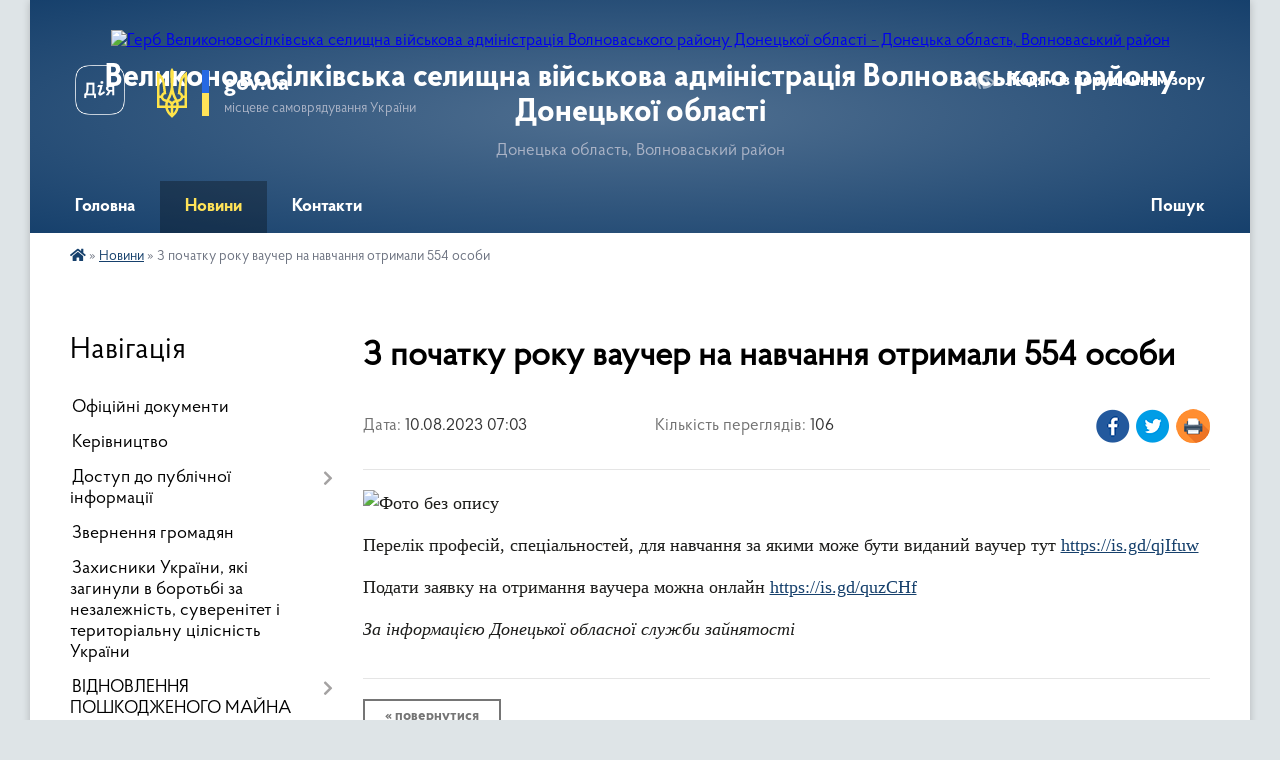

--- FILE ---
content_type: text/html; charset=UTF-8
request_url: https://vn-gromada.gov.ua/news/1691568256/
body_size: 9448
content:
<!DOCTYPE html>
<html lang="uk">
<head>
	<!--[if IE]><meta http-equiv="X-UA-Compatible" content="IE=edge"><![endif]-->
	<meta charset="utf-8">
	<meta name="viewport" content="width=device-width, initial-scale=1">
	<!--[if IE]><script>
		document.createElement('header');
		document.createElement('nav');
		document.createElement('main');
		document.createElement('section');
		document.createElement('article');
		document.createElement('aside');
		document.createElement('footer');
		document.createElement('figure');
		document.createElement('figcaption');
	</script><![endif]-->
	<title>З початку року ваучер на навчання отримали 554 особи | Великоновосілківська селищна військова адміністрація Волноваського району Донецької області</title>
	<meta name="description" content=". . Перелік професій, спеціальностей, для навчання за якими може бути виданий ваучер тут https://is.gd/qjIfuw . . Подати заявку на отримання ваучера можна онлайн https://is.gd/quzCHf . . За інформацією Донецької обласної">
	<meta name="keywords" content="З, початку, року, ваучер, на, навчання, отримали, 554, особи, |, Великоновосілківська, селищна, військова, адміністрація, Волноваського, району, Донецької, області">

	
		<meta property="og:image" content="https://rada.info/upload/users_files/04341577/ac20bcd2b8aa276217529efbff4d0e5d.jpg">
	<meta property="og:image:width" content="820">
	<meta property="og:image:height" content="524">
			<meta property="og:title" content="З початку року ваучер на навчання отримали 554 особи">
				<meta property="og:type" content="article">
	<meta property="og:url" content="https://vn-gromada.gov.ua/news/1691568256/">
		
		<link rel="apple-touch-icon" sizes="57x57" href="https://gromada.org.ua/apple-icon-57x57.png">
	<link rel="apple-touch-icon" sizes="60x60" href="https://gromada.org.ua/apple-icon-60x60.png">
	<link rel="apple-touch-icon" sizes="72x72" href="https://gromada.org.ua/apple-icon-72x72.png">
	<link rel="apple-touch-icon" sizes="76x76" href="https://gromada.org.ua/apple-icon-76x76.png">
	<link rel="apple-touch-icon" sizes="114x114" href="https://gromada.org.ua/apple-icon-114x114.png">
	<link rel="apple-touch-icon" sizes="120x120" href="https://gromada.org.ua/apple-icon-120x120.png">
	<link rel="apple-touch-icon" sizes="144x144" href="https://gromada.org.ua/apple-icon-144x144.png">
	<link rel="apple-touch-icon" sizes="152x152" href="https://gromada.org.ua/apple-icon-152x152.png">
	<link rel="apple-touch-icon" sizes="180x180" href="https://gromada.org.ua/apple-icon-180x180.png">
	<link rel="icon" type="image/png" sizes="192x192"  href="https://gromada.org.ua/android-icon-192x192.png">
	<link rel="icon" type="image/png" sizes="32x32" href="https://gromada.org.ua/favicon-32x32.png">
	<link rel="icon" type="image/png" sizes="96x96" href="https://gromada.org.ua/favicon-96x96.png">
	<link rel="icon" type="image/png" sizes="16x16" href="https://gromada.org.ua/favicon-16x16.png">
	<link rel="manifest" href="https://gromada.org.ua/manifest.json">
	<meta name="msapplication-TileColor" content="#ffffff">
	<meta name="msapplication-TileImage" content="https://gromada.org.ua/ms-icon-144x144.png">
	<meta name="theme-color" content="#ffffff">
	
	
		<meta name="robots" content="">
	
    <link rel="preload" href="https://cdnjs.cloudflare.com/ajax/libs/font-awesome/5.9.0/css/all.min.css" as="style">
	<link rel="stylesheet" href="https://cdnjs.cloudflare.com/ajax/libs/font-awesome/5.9.0/css/all.min.css" integrity="sha512-q3eWabyZPc1XTCmF+8/LuE1ozpg5xxn7iO89yfSOd5/oKvyqLngoNGsx8jq92Y8eXJ/IRxQbEC+FGSYxtk2oiw==" crossorigin="anonymous" referrerpolicy="no-referrer" />

    <link rel="preload" href="//gromada.org.ua/themes/km2/css/styles_vip.css?v=3.34" as="style">
	<link rel="stylesheet" href="//gromada.org.ua/themes/km2/css/styles_vip.css?v=3.34">
	<link rel="stylesheet" href="//gromada.org.ua/themes/km2/css/103361/theme_vip.css?v=1769013572">
	
		<!--[if lt IE 9]>
	<script src="https://oss.maxcdn.com/html5shiv/3.7.2/html5shiv.min.js"></script>
	<script src="https://oss.maxcdn.com/respond/1.4.2/respond.min.js"></script>
	<![endif]-->
	<!--[if gte IE 9]>
	<style type="text/css">
		.gradient { filter: none; }
	</style>
	<![endif]-->

</head>
<body class="">

	<a href="#top_menu" class="skip-link link" aria-label="Перейти до головного меню (Alt+1)" accesskey="1">Перейти до головного меню (Alt+1)</a>
	<a href="#left_menu" class="skip-link link" aria-label="Перейти до бічного меню (Alt+2)" accesskey="2">Перейти до бічного меню (Alt+2)</a>
    <a href="#main_content" class="skip-link link" aria-label="Перейти до головного вмісту (Alt+3)" accesskey="3">Перейти до текстового вмісту (Alt+3)</a>




	
	<div class="wrap">
		
		<header>
			<div class="header_wrap">
				<div class="logo">
					<a href="https://vn-gromada.gov.ua/" id="logo" class="form_2">
						<img src="https://rada.info/upload/users_files/04341577/gerb/gerb.png" alt="Герб Великоновосілківська селищна військова адміністрація Волноваського району Донецької області - Донецька область, Волноваський район">
					</a>
				</div>
				<div class="title">
					<div class="slogan_1">Великоновосілківська селищна військова адміністрація Волноваського району Донецької області</div>
					<div class="slogan_2">Донецька область, Волноваський район</div>
				</div>
				<div class="gov_ua_block">
					<a class="diia" href="https://diia.gov.ua/" target="_blank" rel="nofollow" title="Державні послуги онлайн"><img src="//gromada.org.ua/themes/km2/img/diia.png" alt="Логотип Diia"></a>
					<img src="//gromada.org.ua/themes/km2/img/gerb.svg" class="gerb" alt="Герб України">
					<span class="devider"></span>
					<div class="title">
						<b>gov.ua</b>
						<span>місцеве самоврядування України</span>
					</div>
				</div>
								<div class="alt_link">
					<a href="#" rel="nofollow" title="Режим високої контастності" onclick="return set_special('e3d7694320591094c59f84ae79045c9263b52f0c');">Людям із порушенням зору</a>
				</div>
								
				<section class="top_nav">
					<nav class="main_menu" id="top_menu">
						<ul>
														<li class="">
								<a href="https://vn-gromada.gov.ua/main/"><span>Головна</span></a>
																							</li>
														<li class="active">
								<a href="https://vn-gromada.gov.ua/news/"><span>Новини</span></a>
																							</li>
														<li class="">
								<a href="https://vn-gromada.gov.ua/feedback/"><span>Контакти</span></a>
																							</li>
																				</ul>
					</nav>
					&nbsp;
					<button class="menu-button" id="open-button"><i class="fas fa-bars"></i> Меню сайту</button>
					<a href="https://vn-gromada.gov.ua/search/" rel="nofollow" class="search_button">Пошук</a>
				</section>
				
			</div>
		</header>
				
		<section class="bread_crumbs">
		<div xmlns:v="http://rdf.data-vocabulary.org/#"><a href="https://vn-gromada.gov.ua/" title="Головна сторінка"><i class="fas fa-home"></i></a> &raquo; <a href="https://vn-gromada.gov.ua/news/" aria-current="page">Новини</a>  &raquo; <span>З початку року ваучер на навчання отримали 554 особи</span></div>
	</section>
	
	<section class="center_block">
		<div class="row">
			<div class="grid-25 fr">
				<aside>
				
									
										<div class="sidebar_title">Навігація</div>
										
					<nav class="sidebar_menu" id="left_menu">
						<ul>
														<li class="">
								<a href="https://vn-gromada.gov.ua/docs/"><span>Офіційні документи</span></a>
																							</li>
														<li class="">
								<a href="https://vn-gromada.gov.ua/kerivnictvo-11-27-09-01-09-2023/"><span>Керівництво</span></a>
																							</li>
														<li class=" has-sub">
								<a href="https://vn-gromada.gov.ua/dostup-do-publichnoi-informacii-09-30-48-26-03-2024/"><span>Доступ до публічної інформації</span></a>
																<button onclick="return show_next_level(this);" aria-label="Показати підменю"></button>
																								<ul>
																		<li class="">
										<a href="https://vn-gromada.gov.ua/zviti-pro-rozglyad-zapitiv-na-publichnu-informaciju-09-31-10-26-03-2024/"><span>Звіти про розгляд запитів на публічну інформацію</span></a>
																													</li>
																		<li class="">
										<a href="https://vn-gromada.gov.ua/poryadok-oskarzhennya-rishen-09-33-52-26-03-2024/"><span>Порядок оскарження рішень</span></a>
																													</li>
																		<li class="">
										<a href="https://vn-gromada.gov.ua/roz’yasnennya-schodo-rozglyadu-zvernen-ta-zapitiv-gromadyan-na-publichnu-informaciju-v-umovah-voennogo-stanu-11-58-26-26-03-2024/"><span>Роз’яснення щодо розгляду звернень та запитів громадян на публічну інформацію в умовах воєнного стану</span></a>
																													</li>
																										</ul>
															</li>
														<li class="">
								<a href="https://vn-gromada.gov.ua/zvernennya-gromadyan-15-23-42-12-11-2024/"><span>Звернення громадян</span></a>
																							</li>
														<li class="">
								<a href="https://vn-gromada.gov.ua/zahisniki-ukraini-yaki-zaginuli-v-borotbi-za-nezalezhnist-suverenitet-i-teritorialnu-cilisnist-ukraini-17-11-32-28-08-2024/"><span>Захисники України, які загинули в боротьбі за незалежність, суверенітет і територіальну цілісність України</span></a>
																							</li>
														<li class=" has-sub">
								<a href="https://vn-gromada.gov.ua/komisiya-z-obstezhennya-ob’ektiv-yaki-postrazhdali-abo-zrujnovani-vid-proyaviv-zbrojnoi-agresii-rosijskoi-federacii-scho-zumovili-poshkodz-11-56-09-04-07-2023/"><span>ВІДНОВЛЕННЯ ПОШКОДЖЕНОГО МАЙНА</span></a>
																<button onclick="return show_next_level(this);" aria-label="Показати підменю"></button>
																								<ul>
																		<li class="">
										<a href="https://vn-gromada.gov.ua/evidnovlennya-11-29-59-15-08-2025/"><span>ЄВідновлення</span></a>
																													</li>
																		<li class="">
										<a href="https://vn-gromada.gov.ua/eoselya-16-23-44-18-08-2025/"><span>єОселя</span></a>
																													</li>
																										</ul>
															</li>
														<li class="">
								<a href="https://vn-gromada.gov.ua/perejmenuvannya-14-33-08-02-05-2024/"><span>Перейменування</span></a>
																							</li>
														<li class=" has-sub">
								<a href="https://vn-gromada.gov.ua/pasporti-bjudzhetnih-program-08-38-14-12-01-2023/"><span>Паспорти бюджетних програм</span></a>
																<button onclick="return show_next_level(this);" aria-label="Показати підменю"></button>
																								<ul>
																		<li class="">
										<a href="https://vn-gromada.gov.ua/zmini-22-47-46-29-05-2023/"><span>Зміни</span></a>
																													</li>
																										</ul>
															</li>
														<li class="">
								<a href="https://vn-gromada.gov.ua/deputati-17-41-07-15-08-2023/"><span>Депутати</span></a>
																							</li>
														<li class="">
								<a href="https://vn-gromada.gov.ua/Ґenderna-rivnist-11-05-11-25-04-2025/"><span>ҐЕНДЕРНА РІВНІСТЬ</span></a>
																							</li>
														<li class="">
								<a href="https://vn-gromada.gov.ua/zvernennya-do-nachalnika-velikonovosilkivskoi-selischnoi-vijskovoi-administracii-00-32-24-12-12-2024/"><span>"Звернення до начальника Великоновосілківської селищної військової адміністрації"</span></a>
																							</li>
														<li class="">
								<a href="https://vn-gromada.gov.ua/vpo-14-09-20-11-03-2025/"><span>ВПО</span></a>
																							</li>
														<li class="">
								<a href="https://vn-gromada.gov.ua/cnap-19-01-41-24-11-2024/"><span>ЦНАП</span></a>
																							</li>
														<li class=" has-sub">
								<a href="https://vn-gromada.gov.ua/viddil-socialnogo-zabezpechennya-ta-ohoroni-zdorov’ya-velikonovosilkivskoi-selischnoi-radi-11-59-26-24-03-2025/"><span>Відділ соціального забезпечення населення та охорони здоров’я Великоновосілківської селищної ради</span></a>
																<button onclick="return show_next_level(this);" aria-label="Показати підменю"></button>
																								<ul>
																		<li class="">
										<a href="https://vn-gromada.gov.ua/vijskovim-dokumenti-ta-instrukcii-09-51-36-11-03-2025/"><span>Військовим: документи та інструкції</span></a>
																													</li>
																		<li class="">
										<a href="https://vn-gromada.gov.ua/veteranska-politika-14-44-54-14-04-2025/"><span>Питання ветеранської політики</span></a>
																													</li>
																		<li class="">
										<a href="https://vn-gromada.gov.ua/programa-socialnoi-pidtrimki-zahisnikiv-i-zahisnic-ukraini-ta-chleniv-simej-zagiblih-pomerlih-zahisnikiv-i-zahisnic-ukraini-velikonovosilkiv-11-59-26-21-04-2025/"><span>Програма соціальної підтримки Захисників і Захисниць України та членів сімей загиблих (померлих) Захисників і Захисниць України Великоновосілківської селищної територіальної громади на 2025–2026 роки</span></a>
																													</li>
																		<li class="">
										<a href="https://vn-gromada.gov.ua/programa-09-22-43-27-03-2025/"><span>Програма соціальної підтримки населення Великоновосілківської селищної територіальної громади 2025 - 2026 р.</span></a>
																													</li>
																										</ul>
															</li>
														<li class="">
								<a href="https://vn-gromada.gov.ua/centri-pidtrimki-meshkanciv-velikonovosilkivskoi-gromadi-18-49-39-29-04-2025/"><span>ЦЕНТРИ ПІДТРИМКИ МЕШКАНЦІВ ВЕЛИКОНОВОСІЛКІВСЬКОЇ ГРОМАДИ</span></a>
																							</li>
														<li class="">
								<a href="https://vn-gromada.gov.ua/ku-velikonovosilkivskij-ob’ednanij-trudovij-arhiv-10-56-56-01-05-2025/"><span>КУ «Великоновосілківський об’єднаний Трудовий архів»</span></a>
																							</li>
														<li class=" has-sub">
								<a href="https://vn-gromada.gov.ua/upravlinnya-osviti-velikonovosilkivskoi-selischnoi-radi-10-29-57-19-05-2025/"><span>Управління освіти Великоновосілківської селищної ради</span></a>
																<button onclick="return show_next_level(this);" aria-label="Показати підменю"></button>
																								<ul>
																		<li class="">
										<a href="https://vn-gromada.gov.ua/centr-dityachoi-ta-junackoi-tvorchosti-velikonovosilkivskoi-selischnoi-radi-14-14-55-23-05-2025/"><span>Центр дитячої та юнацької творчості Великоновосілківської селищної ради</span></a>
																													</li>
																		<li class="">
										<a href="https://vn-gromada.gov.ua/ekologonaturalistichnij-centr-velikonovosilkivskoi-selischnoi-radi-14-15-18-23-05-2025/"><span>Еколого-натуралістичний центр Великоновосілківської селищної ради</span></a>
																													</li>
																		<li class="">
										<a href="https://vn-gromada.gov.ua/komunalna-ustanova-inkljuzivnoresursnij-centr-velikonovosilkivskoi-selischnoi-radi-14-15-51-23-05-2025/"><span>Комунальна установа «Інклюзивно-ресурсний центр» Великоновосілківської селищної ради</span></a>
																													</li>
																										</ul>
															</li>
														<li class="">
								<a href="https://vn-gromada.gov.ua/molodizhna-rada-pri-velikonovosilkivskij-selischnij-vijskovij-administracii-13-32-27-12-08-2025/"><span>МОЛОДІЖНА РАДА при Великоновосілківській селищній військовій адміністрації</span></a>
																							</li>
														<li class="">
								<a href="https://vn-gromada.gov.ua/centr-nadannya-socialnih-poslug-velikonovosilkivskoi-selischnoi-radi-turbota-10-59-57-15-08-2025/"><span>Центр надання соціальних послуг Великоновосілківської селищної ради «Турбота»</span></a>
																							</li>
													</ul>
						
												
					</nav>

									
											<div class="sidebar_title">Особистий кабінет користувача</div>

<div class="petition_block">

		<div class="alert alert-warning">
		Ви не авторизовані. Для того, щоб мати змогу створювати або підтримувати петиції<br>
		<a href="#auth_petition" class="open-popup add_petition btn btn-yellow btn-small btn-block" style="margin-top: 10px;"><i class="fa fa-user"></i> авторизуйтесь</a>
	</div>
		
			<h2 style="margin: 30px 0;">Система петицій</h2>
		
					<div class="none_petition">Немає петицій, за які можна голосувати</div>
						
		
	
</div>
					
											<div class="sidebar_title">Черга в садочок</div>
						<div class="records_block">
							<p><a href="https://vn-gromada.gov.ua/queue/" class="btn btn-large btn-block btn-yellow"><i class="fas fa-child"></i> Подати документи</a></p>
							<p><a href="https://vn-gromada.gov.ua/queue_search/" class="btn btn-small btn-grey"><i class="fas fa-search"></i> Перевірити стан заявки</a></p>
						</div>
					
					
											<div class="sidebar_title">Звернення до посадовця</div>

<div class="appeals_block">

	
				
				<p class="center appeal_cabinet"><a href="#auth_person" class="alert-link open-popup"><i class="fas fa-unlock-alt"></i> Кабінет посадової особи</a></p>
			
	
</div>					
										<div id="banner_block">

						<p style="text-align: center;"><a rel="nofollow" href="https://www.rada.gov.ua" target="_blank"><img alt="Фото без опису" src="https://rada.info/upload/users_files/04341577/a269bc8d82841d3b1ef6f10891a0ee39.png" style="width: 263px; height: 130px;" /></a></p>

<p style="text-align: center;"><a rel="nofollow" href="https://nazk.gov.ua/uk/" target="_blank"><img alt="Фото без опису" src="https://rada.info/upload/users_files/04341577/e75b0e6f34816536bccb0c4de8bf8728.png" style="width: 263px; height: 138px;" /></a></p>

<p style="text-align: center;">&nbsp;</p>
						<div class="clearfix"></div>

						
						<div class="clearfix"></div>

					</div>
				
				</aside>
			</div>
			<div class="grid-75">

				<main id="main_content">

																		<h1>З початку року ваучер на навчання отримали 554 особи</h1>


<div class="row ">
	<div class="grid-30 one_news_date">
		Дата: <span>10.08.2023 07:03</span>
	</div>
	<div class="grid-30 one_news_count">
		Кількість переглядів: <span>106</span>
	</div>
		<div class="grid-30 one_news_socials">
		<button class="social_share" data-type="fb"><img src="//gromada.org.ua/themes/km2/img/share/fb.png" alt="Іконка Фейсбук"></button>
		<button class="social_share" data-type="tw"><img src="//gromada.org.ua/themes/km2/img/share/tw.png" alt="Іконка Твітер"></button>
		<button class="print_btn" onclick="window.print();"><img src="//gromada.org.ua/themes/km2/img/share/print.png" alt="Іконка принтера"></button>
	</div>
		<div class="clearfix"></div>
</div>

<hr>

<p style="text-align: justify;"><span style="font-family:Times New Roman,Times,serif;"><span style="font-size:18px;"><img alt="Фото без опису"  alt="" src="https://rada.info/upload/users_files/04341577/ac20bcd2b8aa276217529efbff4d0e5d.jpg" style="width: 700px; height: 447px;" /></span></span></p>

<p style="text-align: justify;"><span style="font-family:Times New Roman,Times,serif;"><span style="font-size:18px;">Перелік професій, спеціальностей, для навчання за якими може бути виданий ваучер тут&nbsp;<a href="http://vlada.pp.ua/goto/aHR0cHM6Ly9pcy5nZC9xaklmdXc=/" target="_blank" rel="nofollow">https://is.gd/qjIfuw</a>&nbsp;</span></span></p>

<p style="text-align: justify;"><span style="font-family:Times New Roman,Times,serif;"><span style="font-size:18px;">Подати заявку на отримання ваучера можна онлайн&nbsp;<a href="http://vlada.pp.ua/goto/aHR0cHM6Ly9pcy5nZC9xdXpDSGY=/" target="_blank" rel="nofollow">https://is.gd/quzCHf</a>&nbsp;</span></span></p>

<p style="text-align: justify;"><span style="font-family:Times New Roman,Times,serif;"><span style="font-size:18px;"><em>За інформацією Донецької обласної служби зайнятості</em></span></span></p>
<div class="clearfix"></div>

<hr>



<p><a href="https://vn-gromada.gov.ua/news/" class="btn btn-grey">&laquo; повернутися</a></p>											
				</main>
				
			</div>
			<div class="clearfix"></div>
		</div>
	</section>
	
	
	<footer>
		
		<div class="row">
			<div class="grid-40 socials">
				<p>
					<a href="https://gromada.org.ua/rss/103361/" rel="nofollow" target="_blank" title="RSS-стрічка новин"><i class="fas fa-rss"></i></a>
										<a href="https://vn-gromada.gov.ua/feedback/#chat_bot" title="Наша громада в смартфоні"><i class="fas fa-robot"></i></a>
															<a href="https://www.instagram.com/velykonovosilkivska_sva/" rel="nofollow" target="_blank" title="Сторінка в Instagram"><i class="fab fa-instagram"></i></a>					<a href="https://www.facebook.com/profile.php?id=100084318464393" rel="nofollow" target="_blank" title="Сторінка у Фейсбук"><i class="fab fa-facebook-f"></i></a>										<a href="https://t.me/vn_gromada" rel="nofollow" target="_blank" title="Телеграм-канал громади"><i class="fab fa-telegram"></i></a>					<a href="https://vn-gromada.gov.ua/sitemap/" title="Мапа сайту"><i class="fas fa-sitemap"></i></a>
				</p>
				<p class="copyright">Великоновосілківська селищна військова адміністрація Волноваського району Донецької області - 2021-2026 &copy; Весь контент доступний за ліцензією <a href="https://creativecommons.org/licenses/by/4.0/deed.uk" target="_blank" rel="nofollow">Creative Commons Attribution 4.0 International License</a>, якщо не зазначено інше.</p>
			</div>
			<div class="grid-20 developers">
				<a href="https://vlada.ua/" rel="nofollow" target="_blank" title="Перейти на сайт платформи VladaUA"><img src="//gromada.org.ua/themes/km2/img/vlada_online.svg?v=ua" class="svg" alt="Логотип платформи VladaUA"></a><br>
				<span>офіційні сайти &laquo;під ключ&raquo;</span><br>
				для органів державної влади
			</div>
			<div class="grid-40 admin_auth_block">
								<p class="first"><a href="#" rel="nofollow" class="alt_link" onclick="return set_special('e3d7694320591094c59f84ae79045c9263b52f0c');">Людям із порушенням зору</a></p>
				<p><a href="#auth_block" class="open-popup" title="Вхід в адмін-панель сайту"><i class="fa fa-lock"></i></a></p>
				<p class="sec"><a href="#auth_block" class="open-popup">Вхід для адміністратора</a></p>
				<div id="google_translate_element" style="text-align: left;width: 202px;float: right;margin-top: 13px;"></div>
							</div>
			<div class="clearfix"></div>
		</div>

	</footer>

	</div>

		
	



<a href="#" id="Go_Top"><i class="fas fa-angle-up"></i></a>
<a href="#" id="Go_Top2"><i class="fas fa-angle-up"></i></a>

<script type="text/javascript" src="//gromada.org.ua/themes/km2/js/jquery-3.6.0.min.js"></script>
<script type="text/javascript" src="//gromada.org.ua/themes/km2/js/jquery-migrate-3.3.2.min.js"></script>
<script type="text/javascript" src="//gromada.org.ua/themes/km2/js/flickity.pkgd.min.js"></script>
<script type="text/javascript" src="//gromada.org.ua/themes/km2/js/flickity-imagesloaded.js"></script>
<script type="text/javascript">
	$(document).ready(function(){
		$(".main-carousel .carousel-cell.not_first").css("display", "block");
	});
</script>
<script type="text/javascript" src="//gromada.org.ua/themes/km2/js/icheck.min.js"></script>
<script type="text/javascript" src="//gromada.org.ua/themes/km2/js/superfish.min.js?v=2"></script>



<script type="text/javascript" src="//gromada.org.ua/themes/km2/js/functions_unpack.js?v=5.17"></script>
<script type="text/javascript" src="//gromada.org.ua/themes/km2/js/hoverIntent.js"></script>
<script type="text/javascript" src="//gromada.org.ua/themes/km2/js/jquery.magnific-popup.min.js?v=1.1"></script>
<script type="text/javascript" src="//gromada.org.ua/themes/km2/js/jquery.mask.min.js"></script>


	


<script type="text/javascript" src="//translate.google.com/translate_a/element.js?cb=googleTranslateElementInit"></script>
<script type="text/javascript">
	function googleTranslateElementInit() {
		new google.translate.TranslateElement({
			pageLanguage: 'uk',
			includedLanguages: 'de,en,es,fr,pl,hu,bg,ro,da,lt',
			layout: google.translate.TranslateElement.InlineLayout.SIMPLE,
			gaTrack: true,
			gaId: 'UA-71656986-1'
		}, 'google_translate_element');
	}
</script>

<script>
  (function(i,s,o,g,r,a,m){i["GoogleAnalyticsObject"]=r;i[r]=i[r]||function(){
  (i[r].q=i[r].q||[]).push(arguments)},i[r].l=1*new Date();a=s.createElement(o),
  m=s.getElementsByTagName(o)[0];a.async=1;a.src=g;m.parentNode.insertBefore(a,m)
  })(window,document,"script","//www.google-analytics.com/analytics.js","ga");

  ga("create", "UA-71656986-1", "auto");
  ga("send", "pageview");

</script>

<script async
src="https://www.googletagmanager.com/gtag/js?id=UA-71656986-2"></script>
<script>
   window.dataLayer = window.dataLayer || [];
   function gtag(){dataLayer.push(arguments);}
   gtag("js", new Date());

   gtag("config", "UA-71656986-2");
</script>



<div style="display: none;">
								<div id="get_gromada_ban" class="dialog-popup s">

	<div class="logo"><img src="//gromada.org.ua/themes/km2/img/logo.svg" class="svg"></div>
    <h4>Код для вставки на сайт</h4>
	
    <div class="form-group">
        <img src="//gromada.org.ua/gromada_orgua_88x31.png">
    </div>
    <div class="form-group">
        <textarea id="informer_area" class="form-control"><a href="https://gromada.org.ua/" target="_blank"><img src="https://gromada.org.ua/gromada_orgua_88x31.png" alt="Gromada.org.ua - веб сайти діючих громад України" /></a></textarea>
    </div>
	
</div>			<div id="auth_block" class="dialog-popup s" role="dialog" aria-modal="true" aria-labelledby="auth_block_label">

	<div class="logo"><img src="//gromada.org.ua/themes/km2/img/logo.svg" class="svg"></div>
    <h4 id="auth_block_label">Вхід для адміністратора</h4>
    <form action="//gromada.org.ua/n/actions/" method="post">

		
        
        <div class="form-group">
            <label class="control-label" for="login">Логін: <span>*</span></label>
            <input type="text" class="form-control" name="login" id="login" value="" autocomplete="username" required>
        </div>
        <div class="form-group">
            <label class="control-label" for="password">Пароль: <span>*</span></label>
            <input type="password" class="form-control" name="password" id="password" value="" autocomplete="current-password" required>
        </div>
        <div class="form-group center">
            <input type="hidden" name="object_id" value="103361">
			<input type="hidden" name="back_url" value="https://vn-gromada.gov.ua/news/1691568256/">
            <button type="submit" class="btn btn-yellow" name="pAction" value="login_as_admin_temp">Авторизуватись</button>
        </div>
		

    </form>

</div>


			
						
								<div id="email_voting" class="dialog-popup m">

	<div class="logo"><img src="//gromada.org.ua/themes/km2/img/logo.svg" class="svg"></div>
    <h4>Онлайн-опитування: </h4>

    <form action="//gromada.org.ua/n/actions/" method="post" enctype="multipart/form-data">

        <div class="alert alert-warning">
            <strong>Увага!</strong> З метою уникнення фальсифікацій Ви маєте підтвердити свій голос через E-Mail
        </div>

		
        <div class="form-group">
            <label class="control-label" for="voting_email">E-Mail: <span>*</span></label>
            <input type="email" class="form-control" name="email" id="voting_email" value="" required>
        </div>
		

        <div class="form-group center">
            <input type="hidden" name="voting_id" value="">
			
            <input type="hidden" name="answer_id" id="voting_anser_id" value="">
			<input type="hidden" name="back_url" value="https://vn-gromada.gov.ua/news/1691568256/">
			
            <button type="submit" name="pAction" value="get_voting" class="btn btn-yellow">Підтвердити голос</button> <a href="#" class="btn btn-grey close-popup">Скасувати</a>
        </div>

    </form>

</div>


		<div id="result_voting" class="dialog-popup m">

	<div class="logo"><img src="//gromada.org.ua/themes/km2/img/logo.svg" class="svg"></div>
    <h4>Результати опитування</h4>

    <h3 id="voting_title"></h3>

    <canvas id="voting_diagram"></canvas>
    <div id="voting_results"></div>

    <div class="form-group center">
        <a href="#voting" class="open-popup btn btn-yellow"><i class="far fa-list-alt"></i> Всі опитування</a>
    </div>

</div>		
												<div id="voting_confirmed" class="dialog-popup s">

	<div class="logo"><img src="//gromada.org.ua/themes/km2/img/logo.svg" class="svg"></div>
    <h4>Дякуємо!</h4>

    <div class="alert alert-success">Ваш голос було зараховано</div>

</div>

		
				<div id="add_appeal" class="dialog-popup m">

	<div class="logo"><img src="//gromada.org.ua/themes/km2/img/logo.svg" class="svg"></div>
    <h4>Форма подання електронного звернення</h4>

	
    	

    <form action="//gromada.org.ua/n/actions/" method="post" enctype="multipart/form-data">

        <div class="alert alert-info">
            <div class="row">
                <div class="grid-30">
                    <img src="" id="add_appeal_photo">
                </div>
                <div class="grid-70">
                    <div id="add_appeal_title"></div>
                    <div id="add_appeal_posada"></div>
                    <div id="add_appeal_details"></div>
                </div>
                <div class="clearfix"></div>
            </div>
        </div>

		
        <div class="row">
            <div class="grid-100">
                <div class="form-group">
                    <label for="add_appeal_name" class="control-label">Ваше прізвище, ім'я та по батькові: <span>*</span></label>
                    <input type="text" class="form-control" id="add_appeal_name" name="name" value="" required>
                </div>
            </div>
            <div class="grid-50">
                <div class="form-group">
                    <label for="add_appeal_email" class="control-label">Email: <span>*</span></label>
                    <input type="email" class="form-control" id="add_appeal_email" name="email" value="" required>
                </div>
            </div>
            <div class="grid-50">
                <div class="form-group">
                    <label for="add_appeal_phone" class="control-label">Контактний телефон:</label>
                    <input type="tel" class="form-control" id="add_appeal_phone" name="phone" value="">
                </div>
            </div>
            <div class="grid-100">
                <div class="form-group">
                    <label for="add_appeal_adress" class="control-label">Адреса проживання: <span>*</span></label>
                    <textarea class="form-control" id="add_appeal_adress" name="adress" required></textarea>
                </div>
            </div>
            <div class="clearfix"></div>
        </div>

        <hr>

        <div class="row">
            <div class="grid-100">
                <div class="form-group">
                    <label for="add_appeal_text" class="control-label">Текст звернення: <span>*</span></label>
                    <textarea rows="7" class="form-control" id="add_appeal_text" name="text" required></textarea>
                </div>
            </div>
            <div class="grid-100">
                <div class="form-group">
                    <label>
                        <input type="checkbox" name="public" value="y">
                        Публічне звернення (відображатиметься на сайті)
                    </label>
                </div>
            </div>
            <div class="grid-100">
                <div class="form-group">
                    <label>
                        <input type="checkbox" name="confirmed" value="y" required>
                        надаю згоду на обробку персональних даних
                    </label>
                </div>
            </div>
            <div class="clearfix"></div>
        </div>
		

        <div class="form-group center">
			
            <input type="hidden" name="deputat_id" id="add_appeal_id" value="">
			<input type="hidden" name="back_url" value="https://vn-gromada.gov.ua/news/1691568256/">
			
            <button type="submit" name="pAction" value="add_appeal_from_vip" class="btn btn-yellow">Подати звернення</button>
        </div>

    </form>

</div>


		
										<div id="auth_person" class="dialog-popup s">

	<div class="logo"><img src="//gromada.org.ua/themes/km2/img/logo.svg" class="svg"></div>
    <h4>Авторизація в системі електронних звернень</h4>
    <form action="//gromada.org.ua/n/actions/" method="post">

		
        
        <div class="form-group">
            <label class="control-label" for="person_login">Email посадової особи: <span>*</span></label>
            <input type="email" class="form-control" name="person_login" id="person_login" value="" autocomplete="off" required>
        </div>
        <div class="form-group">
            <label class="control-label" for="person_password">Пароль: <span>*</span> <small>(надає адміністратор сайту)</small></label>
            <input type="password" class="form-control" name="person_password" id="person_password" value="" autocomplete="off" required>
        </div>
		
        <div class="form-group center">
			
            <input type="hidden" name="object_id" value="103361">
			<input type="hidden" name="back_url" value="https://vn-gromada.gov.ua/news/1691568256/">
			
            <button type="submit" class="btn btn-yellow" name="pAction" value="login_as_person">Авторизуватись</button>
        </div>

    </form>

</div>


					
							<div id="auth_petition" class="dialog-popup s">

	<div class="logo"><img src="//gromada.org.ua/themes/km2/img/logo.svg" class="svg"></div>
    <h4>Авторизація в системі електронних петицій</h4>
    <form action="//gromada.org.ua/n/actions/" method="post">

		
        
        <div class="form-group">
            <input type="email" class="form-control" name="petition_login" id="petition_login" value="" placeholder="Email: *" autocomplete="off" required>
        </div>
        <div class="form-group">
            <input type="password" class="form-control" name="petition_password" id="petition_password" placeholder="Пароль: *" value="" autocomplete="off" required>
        </div>
		
        <div class="form-group center">
            <input type="hidden" name="petition_id" value="">
			
            <input type="hidden" name="gromada_id" value="103361">
			<input type="hidden" name="back_url" value="https://vn-gromada.gov.ua/news/1691568256/">
			
            <button type="submit" class="btn btn-yellow" name="pAction" value="login_as_petition">Авторизуватись</button>
        </div>
        			<div class="form-group" style="text-align: center;">
				Забулись пароль? <a class="open-popup" href="#forgot_password">Система відновлення пароля</a>
			</div>
			<div class="form-group" style="text-align: center;">
				Ще не зареєстровані? <a class="open-popup" href="#reg_petition">Реєстрація</a>
			</div>
		
    </form>

</div>


							<div id="reg_petition" class="dialog-popup">

	<div class="logo"><img src="//gromada.org.ua/themes/km2/img/logo.svg" class="svg"></div>
    <h4>Реєстрація в системі електронних петицій</h4>
	
	<div class="alert alert-danger">
		<p>Зареєструватись можна буде лише після того, як громада підключить на сайт систему електронної ідентифікації. Наразі очікуємо підключення до ID.gov.ua. Вибачте за тимчасові незручності</p>
	</div>
	
    	
	<p>Вже зареєстровані? <a class="open-popup" href="#auth_petition">Увійти</a></p>

</div>


				<div id="forgot_password" class="dialog-popup s">

	<div class="logo"><img src="//gromada.org.ua/themes/km2/img/logo.svg" class="svg"></div>
    <h4>Відновлення забутого пароля</h4>
    <form action="//gromada.org.ua/n/actions/" method="post">

		
        
        <div class="form-group">
            <input type="email" class="form-control" name="forgot_email" value="" placeholder="Email зареєстрованого користувача" required>
        </div>	
		
        <div class="form-group">
			<img id="forgot_img_captcha" src="//gromada.org.ua/upload/pre_captcha.png">
		</div>
		
        <div class="form-group">
            <label class="control-label" for="forgot_captcha">Результат арифм. дії: <span>*</span></label>
            <input type="text" class="form-control" name="forgot_captcha" id="forgot_captcha" value="" style="max-width: 120px; margin: 0 auto;" required>
        </div>
		
        <div class="form-group center">
			
            <input type="hidden" name="gromada_id" value="103361">
			<input type="hidden" name="captcha_code" id="forgot_captcha_code" value="7154655dd70ca99756b52e6ec7edda72">
			
            <button type="submit" class="btn btn-yellow" name="pAction" value="forgot_password_from_gromada">Відновити пароль</button>
        </div>
        <div class="form-group center">
			Згадали авторизаційні дані? <a class="open-popup" href="#auth_petition">Авторизуйтесь</a>
		</div>

    </form>

</div>

<script type="text/javascript">
    $(document).ready(function() {
        
		$("#forgot_img_captcha").on("click", function() {
			var captcha_code = $("#forgot_captcha_code").val();
			var current_url = document.location.protocol +"//"+ document.location.hostname + document.location.pathname;
			$("#forgot_img_captcha").attr("src", "https://vlada.ua/ajax/?gAction=get_captcha_code&cc="+captcha_code+"&cu="+current_url+"&"+Math.random());
			return false;
		});
		
		
				
		
		
    });
</script>							
																										
	</div>
</body>
</html>